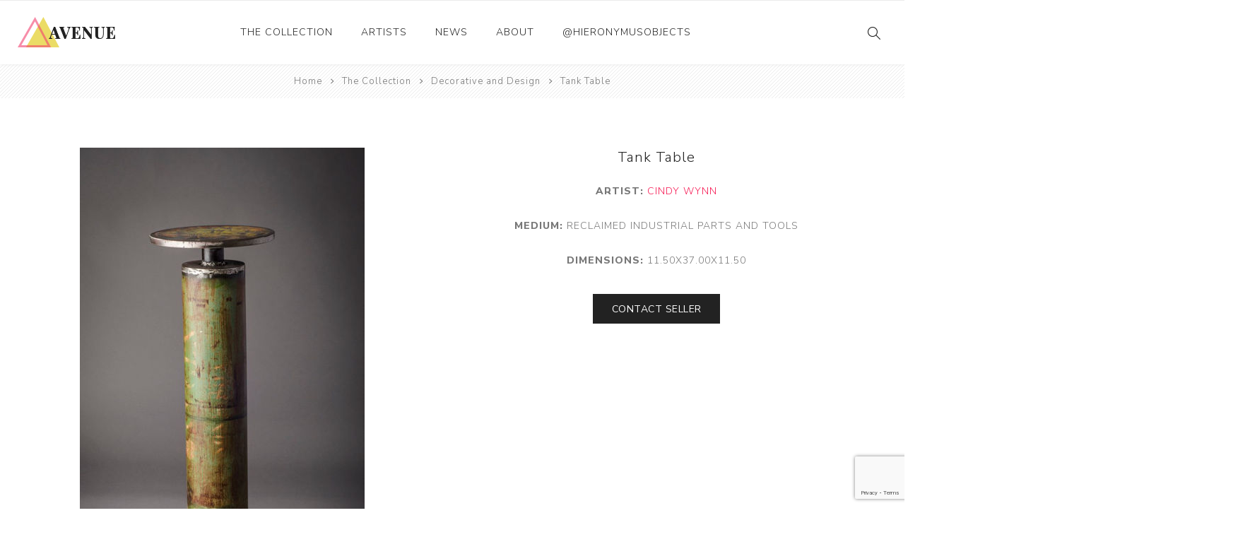

--- FILE ---
content_type: text/html; charset=utf-8
request_url: https://hieronymusobjects.com/tank-table-cindy-wynn-2
body_size: 4365
content:
<!DOCTYPE html><html lang=en class=html-product-details-page><head><title>Tank Table | Hieronymus Objects</title><meta charset=UTF-8><meta name=description content=""><meta name=keywords content=""><meta name=generator content=nopCommerce><meta name=viewport content="width=device-width, initial-scale=1.0, user-scalable=0, minimum-scale=1.0, maximum-scale=1.0"><link rel=preload as=font href=/Themes/Avenue/Content/fonts/artsy/artsy-icons.woff crossorigin><link rel=preload as=font href=/Themes/Avenue/Content/fonts/avenue_font.woff crossorigin><link href="https://fonts.googleapis.com/css?family=Nunito+Sans:300,400,800&amp;subset=latin-ext&amp;display=swap" rel=stylesheet><script>(function(n,t,i,r,u){n[r]=n[r]||[];n[r].push({"gtm.start":(new Date).getTime(),event:"gtm.js"});var e=t.getElementsByTagName(i)[0],f=t.createElement(i),o=r!="dataLayer"?"&l="+r:"";f.async=!0;f.src="https://www.googletagmanager.com/gtm.js?id="+u+o;e.parentNode.insertBefore(f,e)})(window,document,"script","dataLayer","GTM-5NBN24B")</script><link rel=stylesheet href=https://cdnjs.cloudflare.com/ajax/libs/slick-carousel/1.9.0/slick.min.css integrity="sha512-yHknP1/AwR+yx26cB1y0cjvQUMvEa2PFzt1c9LlS4pRQ5NOTZFWbhBig+X9G9eYW/8m0/4OXNx8pxJ6z57x0dw==" crossorigin=anonymous><link href=/bundles/tya3nkdyusgduscvzvrsfpyegboqsl_x3ekfftimxhs.min.css rel=stylesheet><link href=/css/custom.css rel=stylesheet><link rel=canonical href=https://hieronymusobjects.com/tank-table-cindy-wynn-2><body class=product-details-page-body><noscript><iframe src="https://www.googletagmanager.com/ns.html?id=GTM-5NBN24B" height=0 width=0 style=display:none;visibility:hidden></iframe></noscript><div class=ajax-loading-block-window style=display:none></div><div id=dialog-notifications-success title=Notification style=display:none></div><div id=dialog-notifications-error title=Error style=display:none></div><div id=dialog-notifications-warning title=Warning style=display:none></div><div id=bar-notification class=bar-notification-container data-close=Close></div><!--[if lte IE 8]><div style=clear:both;height:59px;text-align:center;position:relative><a href=http://www.microsoft.com/windows/internet-explorer/default.aspx target=_blank> <img src=/Themes/Avenue/Content/img/ie_warning.jpg height=42 width=820 alt="You are using an outdated browser. For a faster, safer browsing experience, upgrade for free today."> </a></div><![endif]--><div class="master-wrapper-page standard-gallery"><div class=overlayOffCanvas></div><div class=header-wrapper><div class=header><div class=header-upper><div class="profile-links responsive-nav-content"><div class=responsive-nav-head><span class=text>Profile</span> <span class="button close-links"></span></div><div class=responsive-nav-body></div></div></div><div class=header-lower><div class=header-lower-inner><div class="header-logo-wrapper table-cell"><div class="nav-button menu-button"><span class=trigger title=Menu></span></div><div class=header-logo><a href="/" class=logo> <img alt="Hieronymus Objects" src=/Themes/Avenue/Content/img/logo.png> </a></div></div><div class="header-menu table-cell responsive-nav-content"><div class=responsive-nav-head><span class=text>Menu</span> <span class="button close-menu"></span></div><input type=hidden value=false id=isRtlEnabled><ul class=top-menu><li class=has-sublist><a class=with-subcategories href=/the-collection>The Collection</a> <button class="trigger plus-button"></button><div class=sublist-wrap><div class="responsive-nav-head back-button"><span class=text><button>Back</button></span></div><ul class=sublist><li><a href=/ceramics>Ceramics <span class=number>(661)</span></a><li><a href=/drawings-and-paintings>Drawings and Paintings <span class=number>(248)</span></a><li><a href=/sculpture>Sculpture <span class=number>(204)</span></a><li><a href=/decorative-and-design>Decorative and Design <span class=number>(723)</span></a><li><a href=/photography-and-prints>Photography and Prints <span class=number>(172)</span></a><li><a href=/other>Other <span class=number>(121)</span></a></ul></div><li><a href=/artist/all>Artists</a><li><a href=/news-2>News</a><li><a href=/about-us>About</a><li><a href=/instagram-posts-hieronymus>@hieronymusobjects</a></ul></div><div class="responsive-nav-wrapper table-cell"><div class="nav-button search-button"><span class=trigger title=Search></span></div><div class="nav-button personal-button"><span class=trigger title=Profile></span></div></div></div></div><div class="search-box store-search-box responsive-nav-content"><div class=responsive-nav-head><span class=text>Search</span> <span class="button close-search"></span></div><div class=responsive-nav-body><form method=get class=search-form id=small-search-box-form action=/search><input type=text class=search-box-text id=small-searchterms autocomplete=off name=q placeholder="Search store" aria-label="Search store"> <button type=submit class="button-1 search-box-button" value=Search>Search</button></form></div></div><div class="flyout-cart responsive-nav-content"><div class=responsive-nav-head><span class=text>Shopping cart</span> <span class="button close-cart"></span></div><div class=responsive-nav-body></div></div></div></div><div class=breadcrumb><ul itemscope itemtype=http://schema.org/BreadcrumbList><li><span> <a href="/"> <span>Home</span> </a> </span> <span class=delimiter>/</span><li itemprop=itemListElement itemscope itemtype=http://schema.org/ListItem><a href=/the-collection itemprop=item> <span itemprop=name>The Collection</span> </a> <span class=delimiter>/</span><meta itemprop=position content=1><li itemprop=itemListElement itemscope itemtype=http://schema.org/ListItem><a href=/decorative-and-design itemprop=item> <span itemprop=name>Decorative and Design</span> </a> <span class=delimiter>/</span><meta itemprop=position content=2><li itemprop=itemListElement itemscope itemtype=http://schema.org/ListItem><strong class=current-item itemprop=name>Tank Table</strong> <span itemprop=item itemscope itemtype=http://schema.org/Thing id=/tank-table-cindy-wynn-2> </span><meta itemprop=position content=3></ul></div><div class=master-wrapper-content><div class=master-column-wrapper><div class=center-1><div class="page product-details-page"><div class=page-body><form method=post id=product-details-form action=/tank-table-cindy-wynn-2><div style=display:none id=product-hidden-schema class=product-hidden-schema><div itemscope itemtype=http://schema.org/Sculpture><span itemprop=name>Tank Table</span> <span itemprop=description></span> <span itemprop=image>https://hieronymusobjects.com/images/thumbs/0023580_tank-table.jpeg</span></div><span id=product-hidden-schema-materials class=product-hidden-schema>Reclaimed Industrial Parts and Tools</span> <span id=product-hidden-schema-google-type class=product-hidden-schema>Sculpture</span> <span id=product-hidden-schema-length class=product-hidden-schema>37.00 inches</span> <span id=product-hidden-schema-width class=product-hidden-schema>11.50 inches</span> <span id=product-hidden-schema-height class=product-hidden-schema>11.50 inches</span></div><div data-productid=2452 itemscope itemtype=http://schema.org/VisualArtwork><div class=product-essential><div class=gallery><div class=picture><a href=https://hieronymusobjects.com/images/thumbs/0023580_tank-table.jpeg title="Picture of Tank Table" id=main-product-img-lightbox-anchor-2452 class=magnific-popup-zoom> <img alt="Picture of Tank Table" src=https://hieronymusobjects.com/images/thumbs/0023580_tank-table_750.jpeg title="Picture of Tank Table" id=main-product-img-2452> </a></div><div class=picture-thumbs><div class=bxslider><div class=thumb-item><img src=https://hieronymusobjects.com/images/thumbs/0023580_tank-table_750.jpeg alt="Picture of Tank Table" title="Picture of Tank Table" data-defaultsize=https://hieronymusobjects.com/images/thumbs/0023580_tank-table_750.jpeg data-fullsize=https://hieronymusobjects.com/images/thumbs/0023580_tank-table.jpeg></div><div class=thumb-item><img src=https://hieronymusobjects.com/images/thumbs/0023581_tank-table_750.jpeg alt="Picture of Tank Table" title="Picture of Tank Table" data-defaultsize=https://hieronymusobjects.com/images/thumbs/0023581_tank-table_750.jpeg data-fullsize=https://hieronymusobjects.com/images/thumbs/0023581_tank-table.jpeg></div><div class=thumb-item><img src=https://hieronymusobjects.com/images/thumbs/0023582_tank-table_750.jpeg alt="Picture of Tank Table" title="Picture of Tank Table" data-defaultsize=https://hieronymusobjects.com/images/thumbs/0023582_tank-table_750.jpeg data-fullsize=https://hieronymusobjects.com/images/thumbs/0023582_tank-table.jpeg></div><div class=thumb-item><img src=https://hieronymusobjects.com/images/thumbs/0023583_tank-table_750.jpeg alt="Picture of Tank Table" title="Picture of Tank Table" data-defaultsize=https://hieronymusobjects.com/images/thumbs/0023583_tank-table_750.jpeg data-fullsize=https://hieronymusobjects.com/images/thumbs/0023583_tank-table.jpeg></div><div class=thumb-item><img src=https://hieronymusobjects.com/images/thumbs/0023584_tank-table_750.jpeg alt="Picture of Tank Table" title="Picture of Tank Table" data-defaultsize=https://hieronymusobjects.com/images/thumbs/0023584_tank-table_750.jpeg data-fullsize=https://hieronymusobjects.com/images/thumbs/0023584_tank-table.jpeg></div><div class=thumb-item><img src=https://hieronymusobjects.com/images/thumbs/0023585_tank-table_750.jpeg alt="Picture of Tank Table" title="Picture of Tank Table" data-defaultsize=https://hieronymusobjects.com/images/thumbs/0023585_tank-table_750.jpeg data-fullsize=https://hieronymusobjects.com/images/thumbs/0023585_tank-table.jpeg></div><div class=thumb-item><img src=https://hieronymusobjects.com/images/thumbs/0023586_tank-table_750.jpeg alt="Picture of Tank Table" title="Picture of Tank Table" data-defaultsize=https://hieronymusobjects.com/images/thumbs/0023586_tank-table_750.jpeg data-fullsize=https://hieronymusobjects.com/images/thumbs/0023586_tank-table.jpeg></div><div class=thumb-item><img src=https://hieronymusobjects.com/images/thumbs/0023587_tank-table_750.jpeg alt="Picture of Tank Table" title="Picture of Tank Table" data-defaultsize=https://hieronymusobjects.com/images/thumbs/0023587_tank-table_750.jpeg data-fullsize=https://hieronymusobjects.com/images/thumbs/0023587_tank-table.jpeg></div><div class=thumb-item><img src=https://hieronymusobjects.com/images/thumbs/0023588_tank-table_750.jpeg alt="Picture of Tank Table" title="Picture of Tank Table" data-defaultsize=https://hieronymusobjects.com/images/thumbs/0023588_tank-table_750.jpeg data-fullsize=https://hieronymusobjects.com/images/thumbs/0023588_tank-table.jpeg></div><div class=thumb-item><img src=https://hieronymusobjects.com/images/thumbs/0023589_tank-table_750.jpeg alt="Picture of Tank Table" title="Picture of Tank Table" data-defaultsize=https://hieronymusobjects.com/images/thumbs/0023589_tank-table_750.jpeg data-fullsize=https://hieronymusobjects.com/images/thumbs/0023589_tank-table.jpeg></div><div class=thumb-item><img src=https://hieronymusobjects.com/images/thumbs/0023590_tank-table_750.jpeg alt="Picture of Tank Table" title="Picture of Tank Table" data-defaultsize=https://hieronymusobjects.com/images/thumbs/0023590_tank-table_750.jpeg data-fullsize=https://hieronymusobjects.com/images/thumbs/0023590_tank-table.jpeg></div><div class=thumb-item><img src=https://hieronymusobjects.com/images/thumbs/0023591_tank-table_750.jpeg alt="Picture of Tank Table" title="Picture of Tank Table" data-defaultsize=https://hieronymusobjects.com/images/thumbs/0023591_tank-table_750.jpeg data-fullsize=https://hieronymusobjects.com/images/thumbs/0023591_tank-table.jpeg></div><div class=thumb-item><img src=https://hieronymusobjects.com/images/thumbs/0023592_tank-table_750.jpeg alt="Picture of Tank Table" title="Picture of Tank Table" data-defaultsize=https://hieronymusobjects.com/images/thumbs/0023592_tank-table_750.jpeg data-fullsize=https://hieronymusobjects.com/images/thumbs/0023592_tank-table.jpeg></div><div class=thumb-item><img src=https://hieronymusobjects.com/images/thumbs/0023593_tank-table_750.jpeg alt="Picture of Tank Table" title="Picture of Tank Table" data-defaultsize=https://hieronymusobjects.com/images/thumbs/0023593_tank-table_750.jpeg data-fullsize=https://hieronymusobjects.com/images/thumbs/0023593_tank-table.jpeg></div><div class=thumb-item><img src=https://hieronymusobjects.com/images/thumbs/0023594_tank-table_750.jpeg alt="Picture of Tank Table" title="Picture of Tank Table" data-defaultsize=https://hieronymusobjects.com/images/thumbs/0023594_tank-table_750.jpeg data-fullsize=https://hieronymusobjects.com/images/thumbs/0023594_tank-table.jpeg></div></div></div></div><div class=overview><div class=product-name><h1 itemprop=name><span>Tank Table</span></h1></div><div class=artist-name><div class=manufacturers><span class=label>Manufacturer:</span> <strong>Artist: </strong> <span class=value itemprop=creator itemscope itemtype=http://schema.org/Person> <a href=/cindy-wynn itemprop=name>Cindy Wynn</a> </span></div></div><div class=material><strong>Medium:</strong> <span>Reclaimed Industrial Parts and Tools</span></div><div class=dimensions><strong>Dimensions:</strong> <span>11.50x37.00x11.50</span></div><button type=button class=custom-button id=contact-seller-button> <span>Contact Seller</span> </button><div class=cart-buttons-wrapper><div class=overview-buttons><div class=email-a-friend><input type=button value="Contact Seller" class="button-2 email-a-friend-button" onclick="setLocation(&#34;/productemailafriend/2452&#34;)"></div></div></div></div></div><div class=product-collateral></div></div><input name=__RequestVerificationToken type=hidden value=CfDJ8FFBQe-TdYpFs2COmMueUw_oar3f5lI8EDgCpXJkngpVOlONTwI7mu_wg5WzgVQ69iXRfy_GxtYHATyY1Z6l1AjdXX-8I84sBstDkuN0qbwmBvHjtSkpxF7pxUBCQyrdHFEyD_4tJVQUhIuvyqS6Vug></form></div></div><div id=overlay-inAbox class=overlay><div class=toolbar><a class=overlay-close href=#><span>x</span> close</a></div><div class=wrapper><h2>Contact Seller - Tank Table</h2><div>Subject</div><div><input name=contact-subject type=text class=subject value="Inquiry - Tank Table"></div><div>My Email</div><div><input type=text class=email name=contact-email></div><div>Message</div><div><textarea name=contact-message>
I'm interested in this piece!

https://hieronymusobjects.com/tank-table-cindy-wynn-2
                </textarea></div><div style=text-align:right><button type=button class=custom-button id=contact-send> <span>Send</span> </button></div><div><input id=g-recaptcha-response_captcha_730731400 name=g-recaptcha-response type=hidden><script>var onloadCallbackcaptcha_730731400=function(){var n=$('input[id="g-recaptcha-response_captcha_730731400"]').closest("form"),t=$(n.find(":submit")[0]),i=!1,r=!1;t.on("click",function(){return r||(r=!0,grecaptcha.execute("6Le4zCMaAAAAALk8o4pJk4vMfvekcyHH0qFmUNdI",{action:"ProductDetails"}).then(function(r){$("#g-recaptcha-response_captcha_730731400",n).val(r);i=!0;t.click()})),i})}</script><script async defer src="https://www.google.com/recaptcha/api.js?onload=onloadCallbackcaptcha_730731400&amp;render=6Le4zCMaAAAAALk8o4pJk4vMfvekcyHH0qFmUNdI&amp;hl=en"></script></div></div></div></div></div></div><div class=footer><div class=footer-upper><div class=newsletter><div class=newsletter-subscribe id=newsletter-subscribe-block><div class=title>Get The Latest News <span class=color>Delivered To You!</span></div><div class=newsletter-email><input id=newsletter-email class=newsletter-subscribe-text placeholder="Enter your email here..." aria-label="Sign up for our newsletter" type=email name=NewsletterEmail> <input type=button value=Subscribe id=newsletter-subscribe-button class="button-1 newsletter-subscribe-button"></div><div class=newsletter-validation><span id=subscribe-loading-progress style=display:none class=please-wait>Wait...</span> <span class=field-validation-valid data-valmsg-for=NewsletterEmail data-valmsg-replace=true></span></div></div><div class=newsletter-result id=newsletter-result-block></div></div></div><div class=footer-middle><div class=footer-text><div class=footer-logo><img src=/Themes/Avenue/Content/img/logo_inverted.png alt=""></div><p class=text>Hieronymus was established as an online gallery in 2014 to showcase the collection of the Richard and Alita Rogers Family Foundation.</p><a class=read-more href=#>Read More</a></div><div class=footer-block-wrapper><div class=topic-block><div class=topic-block-title><h2>Footer-Middle-Content</h2></div><div class=topic-block-body><div style=float:left;width:33%><ul><li style=text-align:left><span style=color:#fff><a href=/ceramics><span style=color:#fff>Ceramics</span></a></span><li style=text-align:left><span style=color:#fff><a href=/drawings-and-paintings><span style=color:#fff>Drawings and Paintings</span></a></span><li style=text-align:left><span style=color:#fff><a href=/sculpture><span style=color:#fff>Sculpture</span></a></span><li style=text-align:left><span style=color:#fff><a href=/decorative-and-design><span style=color:#fff>Decorative and Design</span></a></span><li style=text-align:left><span style=color:#fff><a href=/photography-and-prints><span style=color:#fff>Photography and Prints</span></a></span><li style=text-align:left><span style=color:#fff><a href=/other><span style=color:#fff>Other</span></a></span></ul></div><div style=float:left;width:33%;text-align:left><ul><li style=text-align:left><span style=color:#fff><a href=/artist/all><span style=color:#fff>Artists</span></a></span><li><span style=color:#fff><a href=/about-us><span style=color:#fff>About Us</span></a></span><li><span style=color:#fff><a href=/contactus><span style=color:#fff>Contact Us</span></a></span><li><span style=color:#fff><a href=/news-2><span style=color:#fff>News</span></a></span></ul></div><div style=float:right;width:33%><ul><li style=text-align:left><span style=color:#fff><a href=/sitemap><span style=color:#fff>Sitemap</span></a></span></ul></div></div></div></div></div><div class=footer-lower><div class="footer-lower-block footer-social-buttons"><ul><li><a target=_blank class=facebook href="https://www.facebook.com/hieronymusobjects/" aria-label=Facebook></a><li><a target=_blank class=instagram href="https://www.instagram.com/hieronymusobjects/" aria-label=Instagram></a></ul></div><div class="footer-lower-block footer-site-info"><div class="info footer-disclaimer">Copyright &copy; 2026 Hieronymus Objects. All rights reserved.</div></div><div class="footer-lower-block footer-payment-methods"></div></div></div></div><script src=/bundles/3lwuogr0sbblhyeczl7ovpgkcjo9t32zicjokmgv0fk.min.js></script><script async src=/js/product-page.js></script><script src=https://cdnjs.cloudflare.com/ajax/libs/slick-carousel/1.9.0/slick.min.js integrity="sha512-HGOnQO9+SP1V92SrtZfjqxxtLmVzqZpjFFekvzZVWoiASSQgSr4cw9Kqd2+l8Llp4Gm0G8GIFJ4ddwZilcdb8A==" crossorigin=anonymous></script><script>$(document).ready(function(){$("#main-product-img-lightbox-anchor-2452").magnificPopup({type:"image",removalDelay:300,gallery:{enabled:!0,tPrev:"Previous (Left arrow key)",tNext:"Next (Right arrow key)",tCounter:"%curr% of %total%"},tClose:"Close (Esc)",tLoading:"Loading..."})})</script><script>$(document).ready(function(){$(".thumb-item img").on("click",function(){$("#main-product-img-2452").attr("src",$(this).attr("data-defaultsize"));$("#main-product-img-2452").attr("title",$(this).attr("title"));$("#main-product-img-2452").attr("alt",$(this).attr("alt"));$("#main-product-img-lightbox-anchor-2452").attr("href",$(this).attr("data-fullsize"));$("#main-product-img-lightbox-anchor-2452").attr("title",$(this).attr("title"))})})</script><script>var localized_data={AjaxCartFailure:"Failed to add the product. Please refresh the page and try one more time."};AjaxCart.init(!1,".cart-qty",".wishlist-qty","#flyout-cart",localized_data)</script><script>$("#small-search-box-form").on("submit",function(n){$("#small-searchterms").val()==""&&(alert("Please enter some search keyword"),$("#small-searchterms").focus(),n.preventDefault())})</script><script>function newsletter_subscribe(n){var t=$("#subscribe-loading-progress"),i;t.show();i={subscribe:n,email:$("#newsletter-email").val()};$.ajax({cache:!1,type:"POST",url:"/subscribenewsletter",data:i,success:function(n){$("#newsletter-result-block").html(n.Result);n.Success?($("#newsletter-subscribe-block").hide(),$("#newsletter-result-block").show()):$("#newsletter-result-block").fadeIn("slow").delay(2e3).fadeOut("slow")},error:function(){alert("Failed to subscribe.")},complete:function(){t.hide()}})}$(document).ready(function(){$("#newsletter-subscribe-button").on("click",function(){newsletter_subscribe("true")});$("#newsletter-email").on("keydown",function(n){if(n.keyCode==13)return $("#newsletter-subscribe-button").trigger("click"),!1})})</script><div class=scroll-back-button></div>

--- FILE ---
content_type: text/html; charset=utf-8
request_url: https://www.google.com/recaptcha/api2/anchor?ar=1&k=6Le4zCMaAAAAALk8o4pJk4vMfvekcyHH0qFmUNdI&co=aHR0cHM6Ly9oaWVyb255bXVzb2JqZWN0cy5jb206NDQz&hl=en&v=PoyoqOPhxBO7pBk68S4YbpHZ&size=invisible&anchor-ms=20000&execute-ms=30000&cb=vrn7oj3fhyut
body_size: 48702
content:
<!DOCTYPE HTML><html dir="ltr" lang="en"><head><meta http-equiv="Content-Type" content="text/html; charset=UTF-8">
<meta http-equiv="X-UA-Compatible" content="IE=edge">
<title>reCAPTCHA</title>
<style type="text/css">
/* cyrillic-ext */
@font-face {
  font-family: 'Roboto';
  font-style: normal;
  font-weight: 400;
  font-stretch: 100%;
  src: url(//fonts.gstatic.com/s/roboto/v48/KFO7CnqEu92Fr1ME7kSn66aGLdTylUAMa3GUBHMdazTgWw.woff2) format('woff2');
  unicode-range: U+0460-052F, U+1C80-1C8A, U+20B4, U+2DE0-2DFF, U+A640-A69F, U+FE2E-FE2F;
}
/* cyrillic */
@font-face {
  font-family: 'Roboto';
  font-style: normal;
  font-weight: 400;
  font-stretch: 100%;
  src: url(//fonts.gstatic.com/s/roboto/v48/KFO7CnqEu92Fr1ME7kSn66aGLdTylUAMa3iUBHMdazTgWw.woff2) format('woff2');
  unicode-range: U+0301, U+0400-045F, U+0490-0491, U+04B0-04B1, U+2116;
}
/* greek-ext */
@font-face {
  font-family: 'Roboto';
  font-style: normal;
  font-weight: 400;
  font-stretch: 100%;
  src: url(//fonts.gstatic.com/s/roboto/v48/KFO7CnqEu92Fr1ME7kSn66aGLdTylUAMa3CUBHMdazTgWw.woff2) format('woff2');
  unicode-range: U+1F00-1FFF;
}
/* greek */
@font-face {
  font-family: 'Roboto';
  font-style: normal;
  font-weight: 400;
  font-stretch: 100%;
  src: url(//fonts.gstatic.com/s/roboto/v48/KFO7CnqEu92Fr1ME7kSn66aGLdTylUAMa3-UBHMdazTgWw.woff2) format('woff2');
  unicode-range: U+0370-0377, U+037A-037F, U+0384-038A, U+038C, U+038E-03A1, U+03A3-03FF;
}
/* math */
@font-face {
  font-family: 'Roboto';
  font-style: normal;
  font-weight: 400;
  font-stretch: 100%;
  src: url(//fonts.gstatic.com/s/roboto/v48/KFO7CnqEu92Fr1ME7kSn66aGLdTylUAMawCUBHMdazTgWw.woff2) format('woff2');
  unicode-range: U+0302-0303, U+0305, U+0307-0308, U+0310, U+0312, U+0315, U+031A, U+0326-0327, U+032C, U+032F-0330, U+0332-0333, U+0338, U+033A, U+0346, U+034D, U+0391-03A1, U+03A3-03A9, U+03B1-03C9, U+03D1, U+03D5-03D6, U+03F0-03F1, U+03F4-03F5, U+2016-2017, U+2034-2038, U+203C, U+2040, U+2043, U+2047, U+2050, U+2057, U+205F, U+2070-2071, U+2074-208E, U+2090-209C, U+20D0-20DC, U+20E1, U+20E5-20EF, U+2100-2112, U+2114-2115, U+2117-2121, U+2123-214F, U+2190, U+2192, U+2194-21AE, U+21B0-21E5, U+21F1-21F2, U+21F4-2211, U+2213-2214, U+2216-22FF, U+2308-230B, U+2310, U+2319, U+231C-2321, U+2336-237A, U+237C, U+2395, U+239B-23B7, U+23D0, U+23DC-23E1, U+2474-2475, U+25AF, U+25B3, U+25B7, U+25BD, U+25C1, U+25CA, U+25CC, U+25FB, U+266D-266F, U+27C0-27FF, U+2900-2AFF, U+2B0E-2B11, U+2B30-2B4C, U+2BFE, U+3030, U+FF5B, U+FF5D, U+1D400-1D7FF, U+1EE00-1EEFF;
}
/* symbols */
@font-face {
  font-family: 'Roboto';
  font-style: normal;
  font-weight: 400;
  font-stretch: 100%;
  src: url(//fonts.gstatic.com/s/roboto/v48/KFO7CnqEu92Fr1ME7kSn66aGLdTylUAMaxKUBHMdazTgWw.woff2) format('woff2');
  unicode-range: U+0001-000C, U+000E-001F, U+007F-009F, U+20DD-20E0, U+20E2-20E4, U+2150-218F, U+2190, U+2192, U+2194-2199, U+21AF, U+21E6-21F0, U+21F3, U+2218-2219, U+2299, U+22C4-22C6, U+2300-243F, U+2440-244A, U+2460-24FF, U+25A0-27BF, U+2800-28FF, U+2921-2922, U+2981, U+29BF, U+29EB, U+2B00-2BFF, U+4DC0-4DFF, U+FFF9-FFFB, U+10140-1018E, U+10190-1019C, U+101A0, U+101D0-101FD, U+102E0-102FB, U+10E60-10E7E, U+1D2C0-1D2D3, U+1D2E0-1D37F, U+1F000-1F0FF, U+1F100-1F1AD, U+1F1E6-1F1FF, U+1F30D-1F30F, U+1F315, U+1F31C, U+1F31E, U+1F320-1F32C, U+1F336, U+1F378, U+1F37D, U+1F382, U+1F393-1F39F, U+1F3A7-1F3A8, U+1F3AC-1F3AF, U+1F3C2, U+1F3C4-1F3C6, U+1F3CA-1F3CE, U+1F3D4-1F3E0, U+1F3ED, U+1F3F1-1F3F3, U+1F3F5-1F3F7, U+1F408, U+1F415, U+1F41F, U+1F426, U+1F43F, U+1F441-1F442, U+1F444, U+1F446-1F449, U+1F44C-1F44E, U+1F453, U+1F46A, U+1F47D, U+1F4A3, U+1F4B0, U+1F4B3, U+1F4B9, U+1F4BB, U+1F4BF, U+1F4C8-1F4CB, U+1F4D6, U+1F4DA, U+1F4DF, U+1F4E3-1F4E6, U+1F4EA-1F4ED, U+1F4F7, U+1F4F9-1F4FB, U+1F4FD-1F4FE, U+1F503, U+1F507-1F50B, U+1F50D, U+1F512-1F513, U+1F53E-1F54A, U+1F54F-1F5FA, U+1F610, U+1F650-1F67F, U+1F687, U+1F68D, U+1F691, U+1F694, U+1F698, U+1F6AD, U+1F6B2, U+1F6B9-1F6BA, U+1F6BC, U+1F6C6-1F6CF, U+1F6D3-1F6D7, U+1F6E0-1F6EA, U+1F6F0-1F6F3, U+1F6F7-1F6FC, U+1F700-1F7FF, U+1F800-1F80B, U+1F810-1F847, U+1F850-1F859, U+1F860-1F887, U+1F890-1F8AD, U+1F8B0-1F8BB, U+1F8C0-1F8C1, U+1F900-1F90B, U+1F93B, U+1F946, U+1F984, U+1F996, U+1F9E9, U+1FA00-1FA6F, U+1FA70-1FA7C, U+1FA80-1FA89, U+1FA8F-1FAC6, U+1FACE-1FADC, U+1FADF-1FAE9, U+1FAF0-1FAF8, U+1FB00-1FBFF;
}
/* vietnamese */
@font-face {
  font-family: 'Roboto';
  font-style: normal;
  font-weight: 400;
  font-stretch: 100%;
  src: url(//fonts.gstatic.com/s/roboto/v48/KFO7CnqEu92Fr1ME7kSn66aGLdTylUAMa3OUBHMdazTgWw.woff2) format('woff2');
  unicode-range: U+0102-0103, U+0110-0111, U+0128-0129, U+0168-0169, U+01A0-01A1, U+01AF-01B0, U+0300-0301, U+0303-0304, U+0308-0309, U+0323, U+0329, U+1EA0-1EF9, U+20AB;
}
/* latin-ext */
@font-face {
  font-family: 'Roboto';
  font-style: normal;
  font-weight: 400;
  font-stretch: 100%;
  src: url(//fonts.gstatic.com/s/roboto/v48/KFO7CnqEu92Fr1ME7kSn66aGLdTylUAMa3KUBHMdazTgWw.woff2) format('woff2');
  unicode-range: U+0100-02BA, U+02BD-02C5, U+02C7-02CC, U+02CE-02D7, U+02DD-02FF, U+0304, U+0308, U+0329, U+1D00-1DBF, U+1E00-1E9F, U+1EF2-1EFF, U+2020, U+20A0-20AB, U+20AD-20C0, U+2113, U+2C60-2C7F, U+A720-A7FF;
}
/* latin */
@font-face {
  font-family: 'Roboto';
  font-style: normal;
  font-weight: 400;
  font-stretch: 100%;
  src: url(//fonts.gstatic.com/s/roboto/v48/KFO7CnqEu92Fr1ME7kSn66aGLdTylUAMa3yUBHMdazQ.woff2) format('woff2');
  unicode-range: U+0000-00FF, U+0131, U+0152-0153, U+02BB-02BC, U+02C6, U+02DA, U+02DC, U+0304, U+0308, U+0329, U+2000-206F, U+20AC, U+2122, U+2191, U+2193, U+2212, U+2215, U+FEFF, U+FFFD;
}
/* cyrillic-ext */
@font-face {
  font-family: 'Roboto';
  font-style: normal;
  font-weight: 500;
  font-stretch: 100%;
  src: url(//fonts.gstatic.com/s/roboto/v48/KFO7CnqEu92Fr1ME7kSn66aGLdTylUAMa3GUBHMdazTgWw.woff2) format('woff2');
  unicode-range: U+0460-052F, U+1C80-1C8A, U+20B4, U+2DE0-2DFF, U+A640-A69F, U+FE2E-FE2F;
}
/* cyrillic */
@font-face {
  font-family: 'Roboto';
  font-style: normal;
  font-weight: 500;
  font-stretch: 100%;
  src: url(//fonts.gstatic.com/s/roboto/v48/KFO7CnqEu92Fr1ME7kSn66aGLdTylUAMa3iUBHMdazTgWw.woff2) format('woff2');
  unicode-range: U+0301, U+0400-045F, U+0490-0491, U+04B0-04B1, U+2116;
}
/* greek-ext */
@font-face {
  font-family: 'Roboto';
  font-style: normal;
  font-weight: 500;
  font-stretch: 100%;
  src: url(//fonts.gstatic.com/s/roboto/v48/KFO7CnqEu92Fr1ME7kSn66aGLdTylUAMa3CUBHMdazTgWw.woff2) format('woff2');
  unicode-range: U+1F00-1FFF;
}
/* greek */
@font-face {
  font-family: 'Roboto';
  font-style: normal;
  font-weight: 500;
  font-stretch: 100%;
  src: url(//fonts.gstatic.com/s/roboto/v48/KFO7CnqEu92Fr1ME7kSn66aGLdTylUAMa3-UBHMdazTgWw.woff2) format('woff2');
  unicode-range: U+0370-0377, U+037A-037F, U+0384-038A, U+038C, U+038E-03A1, U+03A3-03FF;
}
/* math */
@font-face {
  font-family: 'Roboto';
  font-style: normal;
  font-weight: 500;
  font-stretch: 100%;
  src: url(//fonts.gstatic.com/s/roboto/v48/KFO7CnqEu92Fr1ME7kSn66aGLdTylUAMawCUBHMdazTgWw.woff2) format('woff2');
  unicode-range: U+0302-0303, U+0305, U+0307-0308, U+0310, U+0312, U+0315, U+031A, U+0326-0327, U+032C, U+032F-0330, U+0332-0333, U+0338, U+033A, U+0346, U+034D, U+0391-03A1, U+03A3-03A9, U+03B1-03C9, U+03D1, U+03D5-03D6, U+03F0-03F1, U+03F4-03F5, U+2016-2017, U+2034-2038, U+203C, U+2040, U+2043, U+2047, U+2050, U+2057, U+205F, U+2070-2071, U+2074-208E, U+2090-209C, U+20D0-20DC, U+20E1, U+20E5-20EF, U+2100-2112, U+2114-2115, U+2117-2121, U+2123-214F, U+2190, U+2192, U+2194-21AE, U+21B0-21E5, U+21F1-21F2, U+21F4-2211, U+2213-2214, U+2216-22FF, U+2308-230B, U+2310, U+2319, U+231C-2321, U+2336-237A, U+237C, U+2395, U+239B-23B7, U+23D0, U+23DC-23E1, U+2474-2475, U+25AF, U+25B3, U+25B7, U+25BD, U+25C1, U+25CA, U+25CC, U+25FB, U+266D-266F, U+27C0-27FF, U+2900-2AFF, U+2B0E-2B11, U+2B30-2B4C, U+2BFE, U+3030, U+FF5B, U+FF5D, U+1D400-1D7FF, U+1EE00-1EEFF;
}
/* symbols */
@font-face {
  font-family: 'Roboto';
  font-style: normal;
  font-weight: 500;
  font-stretch: 100%;
  src: url(//fonts.gstatic.com/s/roboto/v48/KFO7CnqEu92Fr1ME7kSn66aGLdTylUAMaxKUBHMdazTgWw.woff2) format('woff2');
  unicode-range: U+0001-000C, U+000E-001F, U+007F-009F, U+20DD-20E0, U+20E2-20E4, U+2150-218F, U+2190, U+2192, U+2194-2199, U+21AF, U+21E6-21F0, U+21F3, U+2218-2219, U+2299, U+22C4-22C6, U+2300-243F, U+2440-244A, U+2460-24FF, U+25A0-27BF, U+2800-28FF, U+2921-2922, U+2981, U+29BF, U+29EB, U+2B00-2BFF, U+4DC0-4DFF, U+FFF9-FFFB, U+10140-1018E, U+10190-1019C, U+101A0, U+101D0-101FD, U+102E0-102FB, U+10E60-10E7E, U+1D2C0-1D2D3, U+1D2E0-1D37F, U+1F000-1F0FF, U+1F100-1F1AD, U+1F1E6-1F1FF, U+1F30D-1F30F, U+1F315, U+1F31C, U+1F31E, U+1F320-1F32C, U+1F336, U+1F378, U+1F37D, U+1F382, U+1F393-1F39F, U+1F3A7-1F3A8, U+1F3AC-1F3AF, U+1F3C2, U+1F3C4-1F3C6, U+1F3CA-1F3CE, U+1F3D4-1F3E0, U+1F3ED, U+1F3F1-1F3F3, U+1F3F5-1F3F7, U+1F408, U+1F415, U+1F41F, U+1F426, U+1F43F, U+1F441-1F442, U+1F444, U+1F446-1F449, U+1F44C-1F44E, U+1F453, U+1F46A, U+1F47D, U+1F4A3, U+1F4B0, U+1F4B3, U+1F4B9, U+1F4BB, U+1F4BF, U+1F4C8-1F4CB, U+1F4D6, U+1F4DA, U+1F4DF, U+1F4E3-1F4E6, U+1F4EA-1F4ED, U+1F4F7, U+1F4F9-1F4FB, U+1F4FD-1F4FE, U+1F503, U+1F507-1F50B, U+1F50D, U+1F512-1F513, U+1F53E-1F54A, U+1F54F-1F5FA, U+1F610, U+1F650-1F67F, U+1F687, U+1F68D, U+1F691, U+1F694, U+1F698, U+1F6AD, U+1F6B2, U+1F6B9-1F6BA, U+1F6BC, U+1F6C6-1F6CF, U+1F6D3-1F6D7, U+1F6E0-1F6EA, U+1F6F0-1F6F3, U+1F6F7-1F6FC, U+1F700-1F7FF, U+1F800-1F80B, U+1F810-1F847, U+1F850-1F859, U+1F860-1F887, U+1F890-1F8AD, U+1F8B0-1F8BB, U+1F8C0-1F8C1, U+1F900-1F90B, U+1F93B, U+1F946, U+1F984, U+1F996, U+1F9E9, U+1FA00-1FA6F, U+1FA70-1FA7C, U+1FA80-1FA89, U+1FA8F-1FAC6, U+1FACE-1FADC, U+1FADF-1FAE9, U+1FAF0-1FAF8, U+1FB00-1FBFF;
}
/* vietnamese */
@font-face {
  font-family: 'Roboto';
  font-style: normal;
  font-weight: 500;
  font-stretch: 100%;
  src: url(//fonts.gstatic.com/s/roboto/v48/KFO7CnqEu92Fr1ME7kSn66aGLdTylUAMa3OUBHMdazTgWw.woff2) format('woff2');
  unicode-range: U+0102-0103, U+0110-0111, U+0128-0129, U+0168-0169, U+01A0-01A1, U+01AF-01B0, U+0300-0301, U+0303-0304, U+0308-0309, U+0323, U+0329, U+1EA0-1EF9, U+20AB;
}
/* latin-ext */
@font-face {
  font-family: 'Roboto';
  font-style: normal;
  font-weight: 500;
  font-stretch: 100%;
  src: url(//fonts.gstatic.com/s/roboto/v48/KFO7CnqEu92Fr1ME7kSn66aGLdTylUAMa3KUBHMdazTgWw.woff2) format('woff2');
  unicode-range: U+0100-02BA, U+02BD-02C5, U+02C7-02CC, U+02CE-02D7, U+02DD-02FF, U+0304, U+0308, U+0329, U+1D00-1DBF, U+1E00-1E9F, U+1EF2-1EFF, U+2020, U+20A0-20AB, U+20AD-20C0, U+2113, U+2C60-2C7F, U+A720-A7FF;
}
/* latin */
@font-face {
  font-family: 'Roboto';
  font-style: normal;
  font-weight: 500;
  font-stretch: 100%;
  src: url(//fonts.gstatic.com/s/roboto/v48/KFO7CnqEu92Fr1ME7kSn66aGLdTylUAMa3yUBHMdazQ.woff2) format('woff2');
  unicode-range: U+0000-00FF, U+0131, U+0152-0153, U+02BB-02BC, U+02C6, U+02DA, U+02DC, U+0304, U+0308, U+0329, U+2000-206F, U+20AC, U+2122, U+2191, U+2193, U+2212, U+2215, U+FEFF, U+FFFD;
}
/* cyrillic-ext */
@font-face {
  font-family: 'Roboto';
  font-style: normal;
  font-weight: 900;
  font-stretch: 100%;
  src: url(//fonts.gstatic.com/s/roboto/v48/KFO7CnqEu92Fr1ME7kSn66aGLdTylUAMa3GUBHMdazTgWw.woff2) format('woff2');
  unicode-range: U+0460-052F, U+1C80-1C8A, U+20B4, U+2DE0-2DFF, U+A640-A69F, U+FE2E-FE2F;
}
/* cyrillic */
@font-face {
  font-family: 'Roboto';
  font-style: normal;
  font-weight: 900;
  font-stretch: 100%;
  src: url(//fonts.gstatic.com/s/roboto/v48/KFO7CnqEu92Fr1ME7kSn66aGLdTylUAMa3iUBHMdazTgWw.woff2) format('woff2');
  unicode-range: U+0301, U+0400-045F, U+0490-0491, U+04B0-04B1, U+2116;
}
/* greek-ext */
@font-face {
  font-family: 'Roboto';
  font-style: normal;
  font-weight: 900;
  font-stretch: 100%;
  src: url(//fonts.gstatic.com/s/roboto/v48/KFO7CnqEu92Fr1ME7kSn66aGLdTylUAMa3CUBHMdazTgWw.woff2) format('woff2');
  unicode-range: U+1F00-1FFF;
}
/* greek */
@font-face {
  font-family: 'Roboto';
  font-style: normal;
  font-weight: 900;
  font-stretch: 100%;
  src: url(//fonts.gstatic.com/s/roboto/v48/KFO7CnqEu92Fr1ME7kSn66aGLdTylUAMa3-UBHMdazTgWw.woff2) format('woff2');
  unicode-range: U+0370-0377, U+037A-037F, U+0384-038A, U+038C, U+038E-03A1, U+03A3-03FF;
}
/* math */
@font-face {
  font-family: 'Roboto';
  font-style: normal;
  font-weight: 900;
  font-stretch: 100%;
  src: url(//fonts.gstatic.com/s/roboto/v48/KFO7CnqEu92Fr1ME7kSn66aGLdTylUAMawCUBHMdazTgWw.woff2) format('woff2');
  unicode-range: U+0302-0303, U+0305, U+0307-0308, U+0310, U+0312, U+0315, U+031A, U+0326-0327, U+032C, U+032F-0330, U+0332-0333, U+0338, U+033A, U+0346, U+034D, U+0391-03A1, U+03A3-03A9, U+03B1-03C9, U+03D1, U+03D5-03D6, U+03F0-03F1, U+03F4-03F5, U+2016-2017, U+2034-2038, U+203C, U+2040, U+2043, U+2047, U+2050, U+2057, U+205F, U+2070-2071, U+2074-208E, U+2090-209C, U+20D0-20DC, U+20E1, U+20E5-20EF, U+2100-2112, U+2114-2115, U+2117-2121, U+2123-214F, U+2190, U+2192, U+2194-21AE, U+21B0-21E5, U+21F1-21F2, U+21F4-2211, U+2213-2214, U+2216-22FF, U+2308-230B, U+2310, U+2319, U+231C-2321, U+2336-237A, U+237C, U+2395, U+239B-23B7, U+23D0, U+23DC-23E1, U+2474-2475, U+25AF, U+25B3, U+25B7, U+25BD, U+25C1, U+25CA, U+25CC, U+25FB, U+266D-266F, U+27C0-27FF, U+2900-2AFF, U+2B0E-2B11, U+2B30-2B4C, U+2BFE, U+3030, U+FF5B, U+FF5D, U+1D400-1D7FF, U+1EE00-1EEFF;
}
/* symbols */
@font-face {
  font-family: 'Roboto';
  font-style: normal;
  font-weight: 900;
  font-stretch: 100%;
  src: url(//fonts.gstatic.com/s/roboto/v48/KFO7CnqEu92Fr1ME7kSn66aGLdTylUAMaxKUBHMdazTgWw.woff2) format('woff2');
  unicode-range: U+0001-000C, U+000E-001F, U+007F-009F, U+20DD-20E0, U+20E2-20E4, U+2150-218F, U+2190, U+2192, U+2194-2199, U+21AF, U+21E6-21F0, U+21F3, U+2218-2219, U+2299, U+22C4-22C6, U+2300-243F, U+2440-244A, U+2460-24FF, U+25A0-27BF, U+2800-28FF, U+2921-2922, U+2981, U+29BF, U+29EB, U+2B00-2BFF, U+4DC0-4DFF, U+FFF9-FFFB, U+10140-1018E, U+10190-1019C, U+101A0, U+101D0-101FD, U+102E0-102FB, U+10E60-10E7E, U+1D2C0-1D2D3, U+1D2E0-1D37F, U+1F000-1F0FF, U+1F100-1F1AD, U+1F1E6-1F1FF, U+1F30D-1F30F, U+1F315, U+1F31C, U+1F31E, U+1F320-1F32C, U+1F336, U+1F378, U+1F37D, U+1F382, U+1F393-1F39F, U+1F3A7-1F3A8, U+1F3AC-1F3AF, U+1F3C2, U+1F3C4-1F3C6, U+1F3CA-1F3CE, U+1F3D4-1F3E0, U+1F3ED, U+1F3F1-1F3F3, U+1F3F5-1F3F7, U+1F408, U+1F415, U+1F41F, U+1F426, U+1F43F, U+1F441-1F442, U+1F444, U+1F446-1F449, U+1F44C-1F44E, U+1F453, U+1F46A, U+1F47D, U+1F4A3, U+1F4B0, U+1F4B3, U+1F4B9, U+1F4BB, U+1F4BF, U+1F4C8-1F4CB, U+1F4D6, U+1F4DA, U+1F4DF, U+1F4E3-1F4E6, U+1F4EA-1F4ED, U+1F4F7, U+1F4F9-1F4FB, U+1F4FD-1F4FE, U+1F503, U+1F507-1F50B, U+1F50D, U+1F512-1F513, U+1F53E-1F54A, U+1F54F-1F5FA, U+1F610, U+1F650-1F67F, U+1F687, U+1F68D, U+1F691, U+1F694, U+1F698, U+1F6AD, U+1F6B2, U+1F6B9-1F6BA, U+1F6BC, U+1F6C6-1F6CF, U+1F6D3-1F6D7, U+1F6E0-1F6EA, U+1F6F0-1F6F3, U+1F6F7-1F6FC, U+1F700-1F7FF, U+1F800-1F80B, U+1F810-1F847, U+1F850-1F859, U+1F860-1F887, U+1F890-1F8AD, U+1F8B0-1F8BB, U+1F8C0-1F8C1, U+1F900-1F90B, U+1F93B, U+1F946, U+1F984, U+1F996, U+1F9E9, U+1FA00-1FA6F, U+1FA70-1FA7C, U+1FA80-1FA89, U+1FA8F-1FAC6, U+1FACE-1FADC, U+1FADF-1FAE9, U+1FAF0-1FAF8, U+1FB00-1FBFF;
}
/* vietnamese */
@font-face {
  font-family: 'Roboto';
  font-style: normal;
  font-weight: 900;
  font-stretch: 100%;
  src: url(//fonts.gstatic.com/s/roboto/v48/KFO7CnqEu92Fr1ME7kSn66aGLdTylUAMa3OUBHMdazTgWw.woff2) format('woff2');
  unicode-range: U+0102-0103, U+0110-0111, U+0128-0129, U+0168-0169, U+01A0-01A1, U+01AF-01B0, U+0300-0301, U+0303-0304, U+0308-0309, U+0323, U+0329, U+1EA0-1EF9, U+20AB;
}
/* latin-ext */
@font-face {
  font-family: 'Roboto';
  font-style: normal;
  font-weight: 900;
  font-stretch: 100%;
  src: url(//fonts.gstatic.com/s/roboto/v48/KFO7CnqEu92Fr1ME7kSn66aGLdTylUAMa3KUBHMdazTgWw.woff2) format('woff2');
  unicode-range: U+0100-02BA, U+02BD-02C5, U+02C7-02CC, U+02CE-02D7, U+02DD-02FF, U+0304, U+0308, U+0329, U+1D00-1DBF, U+1E00-1E9F, U+1EF2-1EFF, U+2020, U+20A0-20AB, U+20AD-20C0, U+2113, U+2C60-2C7F, U+A720-A7FF;
}
/* latin */
@font-face {
  font-family: 'Roboto';
  font-style: normal;
  font-weight: 900;
  font-stretch: 100%;
  src: url(//fonts.gstatic.com/s/roboto/v48/KFO7CnqEu92Fr1ME7kSn66aGLdTylUAMa3yUBHMdazQ.woff2) format('woff2');
  unicode-range: U+0000-00FF, U+0131, U+0152-0153, U+02BB-02BC, U+02C6, U+02DA, U+02DC, U+0304, U+0308, U+0329, U+2000-206F, U+20AC, U+2122, U+2191, U+2193, U+2212, U+2215, U+FEFF, U+FFFD;
}

</style>
<link rel="stylesheet" type="text/css" href="https://www.gstatic.com/recaptcha/releases/PoyoqOPhxBO7pBk68S4YbpHZ/styles__ltr.css">
<script nonce="vGEiMxi-TLj0_Dex6_S6mA" type="text/javascript">window['__recaptcha_api'] = 'https://www.google.com/recaptcha/api2/';</script>
<script type="text/javascript" src="https://www.gstatic.com/recaptcha/releases/PoyoqOPhxBO7pBk68S4YbpHZ/recaptcha__en.js" nonce="vGEiMxi-TLj0_Dex6_S6mA">
      
    </script></head>
<body><div id="rc-anchor-alert" class="rc-anchor-alert"></div>
<input type="hidden" id="recaptcha-token" value="[base64]">
<script type="text/javascript" nonce="vGEiMxi-TLj0_Dex6_S6mA">
      recaptcha.anchor.Main.init("[\x22ainput\x22,[\x22bgdata\x22,\x22\x22,\[base64]/[base64]/UltIKytdPWE6KGE8MjA0OD9SW0grK109YT4+NnwxOTI6KChhJjY0NTEyKT09NTUyOTYmJnErMTxoLmxlbmd0aCYmKGguY2hhckNvZGVBdChxKzEpJjY0NTEyKT09NTYzMjA/[base64]/MjU1OlI/[base64]/[base64]/[base64]/[base64]/[base64]/[base64]/[base64]/[base64]/[base64]/[base64]\x22,\[base64]\x22,\x22wq8iWcKIP3oJw4nDjE/[base64]/Dvh/DpknCm1QIc8Ouw4MOwqlHwrJcYEfCusOVfGchJMKPTG4PwqATGn/Cn8Kywr8UacOTwpA2wr/[base64]/Dt8OmVG9IS8KHO8KEwo/Dqmdvw6zCkhLDrBzDiMO4wqkyf2fCn8KqYi9JwrQ3wpMgw63ClcKNbhpuwobCoMKsw74hT2LDksO/[base64]/DnMOUFcK7w7LDoBPDgMKASDTDvQR+w4ATWcKswoLDtcOZA8O6wpvCuMK3PXvCnmnCoxPCpHvDowcww5AibcOgSMKpw6A+ccKEwonCucKuw70vEVzDgMOjBkJ+OcOJa8OpVjvCiU/CosOJw74jN17CkChawpYUH8OHaE9RwqvCscODFcK5wqTCmQhJF8KmZU0Fe8KKXCDDjsK+Q2rDmsKrwrtdZsKRw5TDpcO5BlMXbRnDvUk7VsKlcDrCt8O9wqPChsO/[base64]/CmMObw5/DsRJOVMO9wqNNw6NGw4UAwo/Cp00+EhDDuHLDgcO+XcOyw5p+wqDDt8O3wrDCjMKMFWxcfUfDv24Vw4LDjgceC8ODEMKUw63Dt8ORwp7Du8KUwqoxKsOBwpTChcK+ZMKhw5wEfsKWw53CqMOoV8OILx/CvyXDpMOXw5BOVksFeMKTw7rCusOIwoRVw5F/[base64]/Do3fCocK4S8Ksw7nCnMOSw6NaegXCtsKPw5wMw7fDh8OkTMKgUcKKw47DsMOYwotrV8OUb8OGS8KAwqRBw5R8QRtzAATDlMO+I0/CvcOCw5pywrLDocO6Uz/DvVdbw6TCs1sib0gjfcO4YsKbfzAew4XDnicQw6TDmnNoCMKyRTPDosOcw5UOwqddwr87w43Cs8KjwpvDiWXCsmxPw5xYQsOhTULDgMOPGsOENiLDgyw3w7XCvELCicORw7XCiGVtIA7Ch8Ksw4hFYsKpwqJlwr/[base64]/[base64]/DnCPDssOWwqAawq5vamfDpkwFfGTCm8O8R8O8RMOWwrDDqCsneMO1wo0fw6XCv3YBV8OTwosWwqLDtsKXw7NfwqcYHAZMwpQuKFHDrcKLwpBOw6HDhi97wq9CE3h6BWrDvVhrwp/CpsKIZMKVfcK6UQrCvsOnwrPDrcKnw61NwohcNH/CkRLDtjlYwqDDvmMJCWTDil1gWSUbw6DDqMKbw4law7vCjcOvKsOeOcKwPcOXBk1TwozDpjrCh0/DgwfCrVnCgsK+JcOpYX8nJlBPMsKHw55Bw4pHTsKpwrTDvVUjCR41w73CiT0JURnChgYGwofCgkAEI8O8R8Ojwp/ClFxyw5gXw4PCs8OwwqfCkjgVwopOw6xiw4bDtjBSw7I1CSFSwpQ8FcOvw4TDlUA7w4kXCsO+wrfCpsODwozCk2ZRUyc3SxzCgcKfID/Dji85dMO8AMKZwoMuw5nDvMOPKH1nb8KedcOsb8OPwpJLw63DvsOhY8KsJ8O1woowWhd7w4AbwpVtXRs7BxXCisKAbB/[base64]/DtcOwwrNmUMOMGAbCk1/DgAp5woFJXsOPUShOw4Anwp/[base64]/ES8EwrwOwq9fRDzDijPDpcKMw6Egw5LCm2g5wq8CwpxYfF/Cp8KBw5oswoAKw452w5BOwpZGwoQAKC9gwpnCuyHDqMKbwrDDjGIMP8KQw7jDq8KqEVQ2NRDChcKAQgvDmsOzKMOewqDCpVtSC8KkwrQJA8O5w71hbsOQVMKXVjB7w7TDtsKlwrPDj1Vywq9fwofDjjDDkMKTTWNDw7dyw5hOHRHDu8O6dFPCqD4GwoNEw68YT8O/cS4dwpfCpMKzMsKFw65Cw404chAfWhbDrkR6IsOAOBDCh8O/P8KVeXFID8OoV8KZw7fCnRbDiMK3wrcqw44aD09ew7PCggEZbcObwrsUwpzCr8K9VGkHw6jDqnZJw6rDoD5WLnPDs1/Dn8OpVml5w4bDnsO2w58Gwq/DnWDCq3fCn1zCo0whE1XCucKuw6oIMsKtOFlew40Fw5kIworDjBcUJMOLw7jDuMKTwqPCu8KzZ8KwaMO0DcOKMsKoPsK3w77Dm8OVd8OFRGFJw4jCs8OkKcOwX8OnY2LDpU7Cu8K7wpLCkMOhZQ5tw4fCrcO6wp1XwojCj8OGwq7DmcK6FG7DkQ/CgFvDpRjCi8KcNkjDsFsGGsO0wpQUFcOtXMOnwpEyw6zDkVHDuhY3w7bCp8O/w4gTUMKtKTIRJcOOAX3CvjzDm8OfaSVddcKlSB8iwqlRJk3Dt1JUEjTCo8KIwoYGRW/Cr2rDmm7DoDdkw69zw4PDssK6wqvCjMK0w4XDh0HCrMKgI2rDusKtM8KJw5QVDcKJNcO0w7E8wrE+FQbDojLDpmk9VcKTDEvChjLDgyoPZT4twr4bw5EXwrgVw5PCv07DjsKuw4w1UMK1B1PCjgspwqHDs8ObUEBjbMO/AsOdQmvCqsKmFip3w4g6PcKEUsKrOkxYNsOpw5LDi1h0w6ogwqTCkSbCiRTCjScHZHDCrsOxwr7CqMKwTG7CtsOMZ1YZHHolw7vCrcKOT8KpcRzCrMOzPS9MWnQXw49KQsKgwrbDgsKBwq9RAsOlHE8HwrLCmgFZasKZwofCrHIsYx5jw7/DhsOxJMOBw7LCvE5ZLcKaYnzDlknDvmIpw6gMO8KqWsKyw4XCryTDnHEqFcOpwoJMQsOSw6TDssK9wrBHFD4Lw4rDs8KVRTRYFR3CixpcZcOadsOfP3tlwrnDmFjDvsO7L8OFf8KRA8O7csKrOMOvwr53wpJEIR/Dhl82NyPDqhbDv181w5ZtLXFyBgsEJFTClcKpRMKMN8KHw7rCoifCjwvCr8Omw5jDuihCw4nCgMOmw5NRD8KoU8OMwp/ClRnCqCnDuj8XZ8KuMGjDpg1UQ8Kzw6oEw69+acKcTBkSw7DCkxdFbwQdw7fDrsK7ADfDmMKOwoHCiMOgwolZLWBPwqrCmMKHw5laAcKNw53DqsKUDMKqw7PCpcOkwqLCsk4SCcK8wpZvw45eI8KjwrbCmMKRNy/CmcOJcBrCgMKqIQnCi8Khwo7Cs3fDu0fCtcOKwo1Mw77CncOtL33DuhzCilfDoMOZwqLDqxfDgHEmw5YhLsOcacOjw7rDmTfDpVrDjT/DiQ1fKUErwpE7woPChSsbbMONdsO9w6VDezUmwpcLTyXCmSPCosKKw4HClMK+woIywqNMw6lQdsO/wognw7DDscKBwoE0w7TCtcK8dcO6f8K8NsOELHMLwooAw6VVFsOzwqF9cCvDnsKfFcKweyDCrsK/w47DgDnDq8KVw7MdwokZwrkow5jDoCweOsKDcV0hCMK2w7MpFDYuw4DCjRnCkmYSw57Dq1nDllXCtlRAw7s7wrvCoVZVM0DDpmzCnMKHw65Pw753O8KQw5HCnV/Co8OOwqd3w5DDl8ODw4DCpTvDrMKNw5oCD8OANS3CscOrw4plSkVQw4BBb8OQwp3CgFLDjMOSwpnCsgjCvMOgLlDCskzCujTDqAxoGMONOsKHYMKVDMOHw5hqbsOsT1JQwoNcJ8Kgw7/DixAJFG9jV2Q9w5PDm8K0w7IvK8KzMAo3eBxlXsKoI0hUCTFZOwlQwoopZsO2w7I1wrzCu8OIwoJNZDkUZsKNw4dbwpXDtMOzY8OzTcOgw5nCicKTOU1cwpfCosK/GMKabMKiwrDCmcObw4JsSXMmVcOSWAleF1gxw4vCnMKqMmlpVFlzD8O+wrBGw6I/w6sewoh8w6XCt3hpDcOxw6BeXMKgwrPCmy4tw4LClG3Cn8KGMnfCqcOpSC0/[base64]/DrsO3w71Kwq0VK0V7CSnDu8KPfUjDnsO9wqPCpnjDsDjDu8KfK8KuwpJ9w7DDtCttey5Vw5fDqVPCm8Kzw7HDkzcHw6xFwqIZcMOKw5XDl8KYU8OgwqAlw44hw5hQexQnMjPDiw7DvkbDtsOwHcKvBDEzw7FoBsO+cRNdw6/[base64]/[base64]/Djw/DngjCssK2wo8ZLMONwobCnhvCnsOJazDDvl04bwlQF8KaQsKEdgLDlBJew4siChfDq8KtwovCisOjIAlew5fDqRFfTizDuMKDwr7CtsKaw4/Dh8KPw5rDlMOZwpxoQUTCm8K5FXMFMcOCw51dw6jDmcOzwqHDo1TDpcO/wqvCrcK8w44wYMKMdEHDjcOzJcKnS8OAwqjCoQ9uwoxYwrMKUcKQUhbCksK3w6LCliDDrsOPwo/Dg8OrbTV2w4XCnsKGw6vDm317wrtVKMKkwr0lDMOOw5V5w6dbcUZ2RQLDuDBRRVpsw6k9wpTCp8KwwpjDkAROwpRUwrETOUklwozDicOEYsOfQMOsKcKvdF0uwotlw4jDqGXDiWPCmXI4D8K1wotbL8O7wo5awqHDmU/DiG8hwrPDnsK8w7rCksOPS8OtwrzDkMKYwrppPMKvahspw4XCvcOGwqHCvUMKAhwyEsKuLD3CpsKleQzDlsKfw4TDusKHw6bCo8OtR8Osw7DDg8OlcsKtaMKAwpY9KVnCvENEasKgw4PDlsKbccO/[base64]/DjgFLcDYDAXTDogdWF8O8f1zDlsOQw410TCsowpErwroIIkjCqsK7cCRNU0E3wpHCkcOQTi7DqFvDmmNeYMOSUMK/wrcWwqLCssOxw7LCtcO6w7U+OcKOwpcXacKaw7PCiR/[base64]/[base64]/DjcKeEhsRL1XDusKcw7obc8OqUMK6w5B0YsK+w6dxw4XCo8O5wo7CnMOBwofChiDDlHjCoQPDscKnbsOMMsOvVMO0w4fDu8O/[base64]/LQfDgMO1w6HCiMOzwqPCg8OYbsO3NHvDiMKTJ8KRwqUUZi/DvMOAwpR9eMKWwqHDtSQLAMOOcMKnw7vCjsKIFAbCqcKnQcK8w4nDplfCmB3DjcKNFQAbwrXDlcOnZz4Ow6RrwrcXHsOvwoRzGMKowrXDljPCni49EMKFw6bCtRBJw77Cky5lw4N4w7Ezw7QDN13DjAPChEfDnsOsWMO3FcOhwp/[base64]/CpcKnIcK1wpZYw6DCs8O/DV8lWcKGQcOAwqfCtHrCiMK2w6zCmsOfH8OCwo7DvMKGCQ/CgcKbBcORwqMEBx8tB8OTw7RSIcO1w53CpTHClMKLGwfCiXnDmsKhUsK0w6TDucOxw7g4w6Y4w7EEw7ABw5/Dq1pIw63DqsO3ckNzwpk1wp9Ew505w4EpC8Klwp7CkSBePsKhPsOKwp/[base64]/CsQ5+O8OpAcO/E2UlABDDmgIKw6Eew7HDkgwow5IBw7N6WRXDlsK1wq3DocOidcO7KcKNeHDDlHDCpRDCkMKAKnvCm8KuHy0PwqbCs2zCtcKSwp3Dg2/CgwInwrBwFMOeVnsUwqgOMwPCrMK8w4VJw7IsVAXCqgRqwrB3wpDDtjLCo8Kww4hVcD3DqjjCocKpHcKYw6Vww5E5P8OKw7fDgA3DljLDh8KLb8O+VCnDk0J2fcOaYgpDw7XDr8OnCxfDq8OOwoBzYAbCtsKow5jDqcKnw59CBgvCok3CtcO2YSNuSMO/EcKgwpfDtMK6RggQwr0UwpHCo8KJUcOpV8Knwql9dBnDiTsefsOEw4l0w6zDscOsVMK7wqbDsX8bX3/DscK6w7vCsw7DgMO/YcOkJsOYQWrDkcOhwpvDisOFwp3DqcKHAwzDtjpQwr8zLsKVYsOiDivCvTJiVQMOwpTCtRQDETxMf8KIJcKJwqMfwrZyZsKwGB3DlUnDssKXEkXDlAM6AcKVwp7DsH7Do8KswrlrRkTDlcOkwpTDqGZsw5bDq1nDgsOIw5jCr3fDln/CgcOZwopMXMOEPMKGwr15W0/DglIwZcKvwpEhwo/ClGPCjn/[base64]/[base64]/w73Ds8OqbDbDocKWa8K9w7XCjz5sUsO8w5jCl8O4w7nCoGDDlMObFhcNfcOgOMO5ch5AI8O7NF/[base64]/DoyDDosKZwoXCm1nDmMKVw6XDksOXwrBjw4YpIMOdWjHCn8K3wrXCo0fCgsOsw4vDsnocE8OHw5DDrA/Cj1DCscKtSWfDlhzCtsOxfGvChnYbc8K9woDDoiQwQg3CgsKsw5QnVnNtwpnCiDzCl28sUFtYwpLCokM+HWhTb1fCn3QEw6rDmn7Cpy7DtcKCwo7Do18cwqwTZ8Kuw53CoMK+woXDiRguw79FwonDocKlH2A2wpXDsMO3w5/[base64]/R3J+InI9wozDkwwePcK7U1LDl8OqbHrDrQfCucOAw7snw7nDocODwoECd8OAw4UYwp7CnUrCosOCw447fsOGJzLDl8OWDi1mwrtXaU3Di8Kzw5zDi8OJwrYuX8KKGQEAw4kOwpRqw7TDqkADKsOyw7jDocO6w6rCucOJwpLCugURw7/ChsOTw7MjVsKxwqBXw6rDgVjCscKHworCjFk/w6JCwrvCpR3CtcKiw7pSe8O4wp7DhcOibl3DlDRpwo/Cl0p1TsOZwrQ4REzDi8KbQzrCtcOkZsKqFMOML8KGKXLCqcOmwoPCkcOqw4PCqzZIw6Fnw4sTwq4USMOwwoAqIW/DlMOaYEDCtx0mezs9TBHDs8K4w4bDvMOYwpDCr1jDsRRnexPDnWdpPcKzw4LDtMOtwqvDt8OULcOxWQ7DscK3w4hDw65sDsK7esOlVMK5wptIAitSdMKoY8OCwpPCiWVkLlnDksOjAEFmeMKuccKHASlRJMKmwoBSw7VmF1HCr3s/w6nDoBIJVAhrw5HDh8K7wpECKGrDhMO9w7QmCzMKw4cyw5QsPcKZSHHDg8OLwqDDiFobCsKRwo8uwoRAX8KrD8KBwq0iND0CJsKjw4PClAjCo1EJwoFcwo3CvcKUw709dm/CuUNKw6A8w6/[base64]/[base64]/Dn2wrNzHDjcOtw6jChcKZY19Uw7LDl8Oewr1Lw7Qbw7J5OxzDgFHDgsK0wrvClcK7wrJzwqzChUrCpBdNw4bCmcKJCVphw5o7w6LCuEgwW8OCe8OcUcKVbsOtwoLDl2PDpcOLw5HDrxEwHMK5A8KgATDDjRt+OMONbMK/w6bDlSUaBTTDjcK5w7TDgcK+wqZNPizDoVbCilceYk5pw58LK8OZw6rCq8KZwrTCncOTw6vCp8K4MMKLw6MXLcO/PRYYURrCisOjw6EPwpkuwpQpWMOOwoLCiw9EwoIJZWpkwrlEwr1oLsKWdsOKw73CqsOrw4t/w6LDkcOawpjDuMO3TBfDjF7Dvj4HLQZ8IRrCi8OpI8ODZ8KiUcK/N8OBUcKvCcOrw5HCgRojV8OCdE0nw5DCoTXCtMKnwr/CkDfDhj8Hw4IvworCpUQKwoXCl8K6wrTDnVjDnmjDlyPCsktew5vChkg3G8OwWWPDtMOgWMKfw4zCqzAKccKyImbCh2vCvVUWw7lpw4rCgw7DtGnDu3/[base64]/[base64]/DncOsAsKWwqwqGMOnw4h5TyDCsgLDh8O5N8Osa8ORwrfDnycGQ8KvZ8OywqNTw6hUw6V8w5NJBsO8UVrCt2R4w6g6HlZyFWXCkcKcwoMjUsOAw7jCu8Ovw4lbejxbMMK9w4lIw4VAJgQDSn3CmMKdRk3DqcOmwoQoCC3DvcKIwqzCp0/[base64]/CoQ3Dgjwyw7nDg8K3wqpaY8KWNUjCqcOhZ1/Dv29hw7dUwro2LCXCgF1fw4zCscKywpAVw74VwonCrllBasKIwoN9woUDwogyU3HCkWzDmDlZw7bCh8Kuw6/Ckn8Wwro2Hy3DsD/DqMKhfcO0wp/DvDLCmMOVwpQLwp4qwpErJV7CpxEDIMOSw4sgdxLDi8Kowowhw6hmGsOwf8KnBVRqw6xewrpUw6AwwohXw60sw7fDqcOXCcOAZsO0wrRgbMKDUcKawrRfwq/[base64]/[base64]/DicO1w6jDhnlJXR/[base64]/TnMqwobCjcOQTMK/BcOvwoXDsTLCkyzCiVtew79fwrbDpG8LDhBhScOfVBg/[base64]/w4PCrMO3wo/DscK6wqXDt8KXSnPCmENFwpVOw5rCiMK8a0bCgwkIw7d1w4DDqcKbwojCh3BkwoHCpQ1+woV4EgfDq8Oyw5nDksOSEiRhbUZ1wqzCusOWMHPDrTlswrXCvG4Gw7LCqsOZOBXCpSfDsiDDnDzCrcO3WsKkwqldDcKPZcKow70oAMKKwohIJcKjw4R/SCLDgcKWWcKiw5ZWwqpQCcKpwoXDuMKhwqHDncOSYjdLf3RjwqQ5V3fChz5Pw5bDmTwyek7CmMK/[base64]/Dk8Opwpl5wq/Dk8K3G2bDqhYxdHnCs8O8wqfDisO8wqZ3VMOOZMKVwo9GAWgzf8Opwo8iw4FiAGk5NzMUfsOhw5wZZQQ6cWvCgMOMeMO6wq3DumXDucO7ZGbCsUHCgkRKdsOHw4olw4/Ci8Kdwqp2w6ZMw4owCmckNEQALV/Cv8K4asKKbiY5S8OUwowkTcOVwr1jT8KsLyYMwqlkFsKXw5bCpMKscgF7w4k5w4/CmEjCr8K2w409NxTCksOgw6TCqz43PMKtwrHDuHXDp8K4w48Mw65bG2zChsKww4PDjUfCusKEEcO5IQl5wobCkidYTD4Cw4lwwojCi8KQwqnDn8OiwpXDjEbCnMK2w7A7wp4Gw6dVNMKSw4PCm1rCtS/[base64]/CrxzCgcK1woRaw543woXDiAzDoR0iAWYkJMOZw7/Cs8OqwqthQGUMwogDAAzCmmwXVCIAw69+w5d/[base64]/Q8KwYW05w67CrnMQJQgqwqnCmRzDhsKtw4DDgnjCq8ONJCHClsKjC8KmwpbCtVhrXsKiK8OsKcKDScO9w7zCmQzCiMKGJiYWw6VSWMO9UXRAJsK/c8OTw5LDi8KAw5HCtsOSAcKyXTJnwr3ChMKow7d4w4bDsmLClsO9wpjCqVbCshvDq1F3w5LClUtqw7XChD7Dv0hPwofDtHPDgsO8WXHCkMOlwqVRTsKqHEovHcK2w4JIw7/[base64]/DpR/CnMOSFUTCshM+wrbClT0MOlvCqjwtbMKUXlnCkCIgw5XDsMKxwqEcakHCknEJIcKKE8OowqzDtifCpELDs8ODWsK6w6LCsMOJw59PPS/DtsKMRMKew7Z5CMOYwpESwrrChMOEHMK+w4MFw5s+fsOZSWzCtsK0wqFlw4jCgsKawqjDmMOpNS3DhcONFU7CohTCi03CjcKLw5kHSMOLXERvJQ9mE2s7w53Dojc4w6bCqUHDj8Kmwqkkw7jCjWA5IQ/DiUEbKxTDnwM2w5EJPj3CosOYw6vCtjdzw5dkw7vChcKDwoPCrSPCmsOGwr1fwqbCjsOLXcKyCjsPw4YWO8KzZMKVQX5TcMKgwrTCkhfDnwtXw7dNM8Kpw4bDrcO4w6RtaMOsw43Cg2LCnFBOXC43w49gAEnCqsK/[base64]/CgnhZwqzDhwoxAsK9NMOZwrnDjUMKw4PClFjDgXXDv3rCrVfCvWrDjsKQwpNWSsKUYErDmzjCpMK/YsOTUHTDokXCo3DDvgrCg8OHASxywpB9w4LDusOjw4TDsX/Do8OZwrrCjsOiXxXCoArDg8OBOsKmV8O2VsOsXMKUw6zDkcO1woJHLFvCqXjCg8ObQ8ORwoTCosOYRlIBbsK/[base64]/DvsOXwrHCicOlFiUZEcOSw7oqw5zCuHtaIcKFwrTCs8OVJx1iT8O8w4FQwqPCqsKzIBrClmPCgcKlwrNNw4LDgcODfMOKPx3DksOqFmvCucORwqjDv8Kvw69Dw73CvsKGUMOpbMK9dz7DqcORc8KVwr5GYipsw5XDssO/GkUVHsOzw6A/wobCg8KCMcOyw4UVw5pRQEMWw6kIw7E/dAxNw7oUwrzCp8OewozCq8OrKXzDhFrCvMOEwogKw4wIwpxJwp0Aw6giw6jDg8OTZsORXsOyXT17wq7Dr8OAw7DCuMKhw6Nkw6HChsKkET8QacKDI8O4DWo1wozDgMO/[base64]/DmRrCjMOBfR7CqmfCtsOIC8KHw5oTwqvDtcOawr8jw77Dt1EewpPDuCHDtzjDtcOLwplYaSTCqMOEw4TCgQzCssKcCsOdwo8vLMOcO1nCv8KPwqHDl0HDmXdvwqJvNXsCNUd4wocywrHCn1sONcK/w5xXW8Kcw43Dk8O9wpvDvR5Gwp8rw68sw65hSCTDtQA8BsOxwrjDqAzDoxtPEmfCrcO4RMOYw63Cnn3DtVMVw6clwpDCjHPDmA3Ck8OEMsOuwo8tDG/[base64]/DkMOoLcO8IhYsw6UFwrPCk8OFEMObwqXCh8KMw4/CpxcFacKYw45BZyxJwrDCkSrDuznCp8KAVkPCmB3CncK5VQ97VyUseMKrw615woVaAzDDt3FJw6nChCpowozCnjLDiMOvSB9dwq5MaTIWw75oTMKlb8Kdw4lEJ8OmPCbCn35XOB/DhMOGLcKMUUgzUwTCocOZZBvCq17ChybDrUgSw6LDgMOOe8O3w7LDssOsw6fCgXwGw4LCuwbDrS7CnS1uw5l6wqzDocOdw67DtsOEecKFw6XDsMOnw6zDm3slNTnCrsOcUcODwoMhSnh2w6BFBkrDocO1w5vDmcOPL0HCnz/DuW3CmMOowoIVTy7Dr8Ouw7New7/[base64]/w4hpw5DCk8KeO8K0EUEewonCuBhcU2RqWyEkw61BbMOPw6/DlyrDmVLDpncmKsKYE8KOw7rDssK0WRfDqsKad1PDuMO8AMOiDyYzGcOQwqvDosKuwpnCs0bDv8OxOcKOw6LDlsKVTMKHB8KCwrZSNUNJw4/ChnHCqsOZZW7Dr1bCk0IJw57DjBEVJsKhwrDCqzrDvgB1w6kpwoHCsRrCt0HDg3zDlsKwF8KuwpNDVsKjMXDDh8KBw6DDnHdVHsOgwrXCuEHCmEpTMcKWbWjDoMKEfBjCjw/DhsKmTsOSwqp5BjjCtj/DuytEw5DDlGbDl8Olwp8FECh5fQNEIxsDKMOBw4sMV1PDpMKSw73DicOUw73DtmHDlMKAw7TDnMKEw7ANPGjDuXVaw4TDkMONFsOfw4bDtnrCqE0Vwpktw4duccONwozCh8OyYTB1YB7CmSxewpXDnMK/w55cSnvDhGwGw5I3Z8ODwobCvE1Aw7xWdcOowokJwrQNSnp2wokdNCU9UG/CksK0woMVworCsQdiPMO+OsK4wqVJXRjDnAVfwqcREMK0wpV9JxzDuMOHwpx9b0okw6jChVopVCApwpQ5S8KFcMKILHNaQ8K/[base64]/CiMObwpdqw60Yw4ktwqHCsWJOehVrOG51AMOUCcOOd8KNwqXCtcOUWsOQw6Yfwq49w5drBgHCu09CTSDDkzDCt8KDwqXDhV1SAcOiw6/[base64]/DrxbChw3DlhTCpcOlwrTCnMOnNisZb8OUw6HDr8Otw5nCk8OaMybCvlvDgMOZVMKow7Nfw6LCsMOvwoF2w65+ZREFw6rCjsO+L8OOwodkwozDiGPDjRjDpcOVw7PDqMO2Q8KwwoQ3wqjCkcO2wqt+wr/Du3XDhwbDtDEOwpTCijfDrjxUC8KdG8OfwoMOwozDqcKzRcKCMwJqfMK8wrzCqMK/w5zDt8K5w7bCtcOpHcKgbzvCqGzCl8Opwr7Cl8Ogw4nCrMKrV8OiwpIPdTozCXPDgMOBG8O2wrBaw5wMw4TDjMKww6RJwpfDn8KkC8O3w5pjw4IxN8OVTFrCh23Cn3NnwrTCvcO9PAjCiU09IGnDi8K6ScKIw4taw5HCucKuPgF4GMOtBGZ9TsK6dX/[base64]/DtcKiJsK/[base64]/CiU/DsDfCthrCn8Ksw6PCm3QtaMOLwrXDjBZGwoTDhgfCugLDtsK4bMKgb2vDk8OGw4/DtHrDrRl2w4NUwrbDscKQVsKARsOyfsOAwrcDw7Jlwp8cw7Yww4LDik7DrMKgwqbDisK/w4LCm8Oew7dMOAnCvn19w5IFN8OUwpg+U8O2SGELwr9OwqopwrzCnF/CnxDDqmjCp2Akc11RccKkIBjCp8O4w7lPIsObX8OKwoHCqTnCncOEScKsw5sLwqlhBgUZwpJDw7Q1YsOSZMOpC0xPwo/CocONwrDCnMKUCcO6w7fCjcOveMKZX0vDujHCoQ7CjVTCrcO7wqLDsMKIw7nCuSkdDjIFI8OhwqjCr1Z2wot1ODnCpTrCpMOkw7LCiUHDjHjCqsOVwqPDvsKhwozDriVgDMOtVMKmAy3DpwTDvj7DscOHRxHDrQFTwqRyw5/Co8K6O1xYw6AQwrTChWzDonLDvxzDhMOrRSbCg2gxJmMaw6x4w77Dk8OzWDZ9w4Y0S2AkQnlAGybCu8Kpw6zDrHrDiRZvMyJvwpPDgVPDqSrDk8KxJFnDksKrPivCoMK/azUJHiUpKXdmZGnDvjRyw69AwqgpH8OhXMKZwoHDkxcIEcOQWDTCi8O7w5DCgcKqwqTCgsKrw63DqV3Du8KrMMK1wpBmw73CmUXDslfDhmogw5oWScKkAinCnsKrw6kWRsKfFh/CpxM+wqTDmMOEUsOywopiAsK5w6Z/U8KdwrMCF8OaJcO7XXtlw5fDo3jCsMORIMK2woXCpMORwq5Qw6nCrELCkMOow47CuFjDhcKpwqk3w7fDhghqw5t9AHzDrsKWwrvDvTIRecOifcKqKUZDLUfDk8K1w5TCh8O2wpxxwozCn8O+Tj8qwoTCnX7CpsKAwrw1McK+wqLDmMK+AR/DgsKVUm/CoT84wqbDvysyw4JPwqQ/w5Ejw7rDksOKGMKow6ZSaBYFX8O+w7FxwoEKJiRDGRfDh1LCszJCw4LDnDdELXt7w7Ryw4/Ct8OKdsKIw5/CkcOtGMK/GcOEwpFGw5LCoUh8wq5Vwq0tPsKRw5bDmsOLWl3Dp8OgwqdEeMObw6nCk8K5K8OtwrMhRTjDkWEEw4/[base64]/DpsOZwr7Do2DCicKtwqB5w6DDusOMScKsw6grw43Dr8KUQcK7UcKSw4XCtQTClcOLfcKxwoxTw68seMOhw7U4wpA1w4vDjhbCrUTDiSRxTMKtbsKnL8KYw5QvXUwmdsOrWAjCnX1FW8Knw6ZFEhlqwrnDrknCqMKeBcKtw5rCt1fDo8KTw7XDi15Sw4HCpk/Ct8Oyw6BDEcOODsOTwrPCkTl1UsOYw6w6D8KHw4x1wpxEBW5swqzCosKvwqw7fcOyw5bCsyIXHcKywrUvL8OvwqxVHsOkwq/[base64]/Du8OeMEEpwqLCkE7DtD9iw4oCw7lswpvCuTcVw64Bw71Nw5vCjMKow4FGUSYoJ1UCAX/[base64]/DhAtmw4HDrV3DhT7Do8O8w60jKylZw6t/GcOwY8ODw4/Ck0DCmzXCrCjDisOMwobCgsOJZMONVsOTw54ww44AKU4UVcKfLcKEwrc9Tw1pPFF8RsKJaypJbRfChMOQwocqw40hKQvCv8KYdsKAV8O7w5rDqMOMGQBAwrfDqA1bw45YN8KNQcKmworCqGTCusK2d8KlwopLTgTDmMO7w6Znw6orw67CmsKJYMK2dTNsZ8Khw4/CkMO7wrA6XsOXw6fDkcKDWl8DScKbw75fwpgddMKhw7ZSw5USccOhw4clwqtLF8OjwoMvw4LDrgDCrl7CtcK1w7UxwoLDvR7DiWwhR8KUw5tOwo/Ds8Ksw7bDkjnDlcKAw6FgZxjCnMODw4rCnlLDkMOawpDDiwLClsKoesO+cX82F33DrBLCssOKMcKMZ8K7JBVDdwpaw5gmw5/Co8KkMcOJPcK/w7pdYCIxwqlYLnvDqiZfLnjCmDjChsKJwqHDscOnw7FKMQzDscKFw6vDsG9Ywo8AIMK4w6bDvkjCgABeGcORwqU4Bmx3JcOcAsOGBh7DnlDCjDYdworCp0d/[base64]/DkA/DjsK3w6nDun5pbMKuS8OEchV3asOmwrtjwptIEHPDh8KdFQZXAsKAwpLCpwhZw5NjM38dFxPCkETCj8O4wpXDucO1QwLDkMKBwpHDocKaYnR3L0XCq8ONdFrCrwMawrdEw6pEFm7DocOLw7NUBU9RGcK7w7wDD8O0w6pyMyxZMyjDh3suXsONwo1OwpTCvV/CgcOCwpNFTMKifDxqcAwAw7jCv8OXHMK3w6fDuhVtWEbCi2EqwrtOw5/Dlj1mZktdwqPDtw0kWURiN8OnFcOVw4cbw7XChSTDplgWw4HDiy50wpbCigpHKMOPwqRMw5bDtcOAw5jCtMKCHsOcw7LDvEUsw45Qw69CAcK4P8Kcw5oVE8OOw4AXwp8FYMOiw5g+AynDtsKNwpoewoxhcsKgPcO+wozCuMOgHx0seg/CtyLCl3XCj8KXR8K+wpvDqsObRzwNMUzCiFsgVAtyAsODw4wmw65kTXURZcOpwokVccOFwr1PG8OMw7ovw7TCkw3Cvgd4NMKiworCtcK5w4/DusORw4HDrcKew4bCjsKUw44Xw4dsEsO+UcKaw4hcw73CsgcLH28TN8OUBSUyQcKsPTzDhTd8amwOwoXCucOCw6XCsMOhSsOGY8OSZ18fw6lSwrHDmg8SesOZWFfDnmfCosK/Om7CvsKFL8OLZzhENsOfBsOQNmHDtS56wpFtwoI5G8OPw4rCmsKGwp3CpsONw5kxwrR9w5/CgG7CicOgwofCjAbCpsOjwqQGP8KFOTXCqcO/V8KxSsK0w7bDoCvDrsKzN8KfQX92w6jDu8OJwo0HW8KhwoTDpkvCi8OVDcKHw4svw7vDrsOhw7/CgjMUwpctwpLCosK5IsOzw6TDusK5XcOcMlFsw6VJwrBvwrzDkx/ClsOGMhs6w4PDq8KDTQE7w4/CjMOlw7ACwr/[base64]/Cuz/DscK1UsKpbXMKYH5jO3TDisKnw5Uvw69eBhVpw5vDmMKSw67Dj8Opw5vCqgF+J8KLGSnDmgRlw7fCncOnZsKfwr/CoyDDnMKBwoxWF8K8w7nDo8O8Oj8OY8OSwr/ChXkbQXRQw4jCiMK2w68NL2zCtsOsw6/DjMKcw7bCtxtWwqh/w7jChDrDisOKWitFAGc3w7VkRMOsw6ZaJS/DpcKWwoTCjVsPLsO3e8KOw7s/w5VUBsKQMmTDrQYqUsOCw75PwpU7YnN1wp4RdnbCrCjDvMKlw5tMN8KCelzCucK9w6bClT7CmsO/w7XCtsO3dcOfIkLCpMK7w5rCtBcBb2bDsnfDizHDpsOlRn0oAsKfLMKGa2gcGGwxw5JoTzfCqVIsL1lLAcOQfSvDjMOzwpTDgyoCAcOTTy/CsBTDmMK6EmhYw4N0NnjCkHkww7DDtyvDjMKRBhPCq8ONwpgZHsOwA8OnYnDDkjclwqzDvzTCosKSw6LDiMKfGkk7wp1Ww7g2K8KdFMOjwojCoUZNw4HCtAIQw6fDsXzCimF/wrhWbcOxYcKQwq5jKBfDoG0pAMKeEGHCgcKSw4lgwqluw6gEwoDCl8OKw5bDgFbChnlrKMKDfydJOETDl3gIwqjDmgrChcO2MyF7w6tuLW1ew7/CtMKzKFnCk0s2YcOeL8KFIsKIbcOgwr9HwrrDqgk9PnfDslHDml/CkERmTMKew7RgFMOxFRsCw47DpMKEJXlVbsOFAMK7wpfCpA/CrAAJHn9zwpHCsRLDvyjDoWlxGTVvw7TCt23Cs8OGwpQBw6RzeVdww754MU1yLMOtw4A3wo8xwrJcwqLDgMK/w5jDoDrDiH7CocKAUhxCG1/DhcKOwoPClBPDmAtLJyDDt8OQGsOXw6hhHcOdw4/[base64]/[base64]/[base64]/[base64]/[base64]/wr10w4NUIEQ2TXUZw48jOEx8fMOEFXLDn3EKAW9ywqtzbMKYUVHDlCzDoUNQSXPDpsKwwqtmSWrCtg/Dt1HCiMK6MsOdS8KuwqBdBcKDfcKCw70hwoLDkwh/wrM6HcOcwpbDmMOdR8O8RsOlfVTChsOFXcOOw6dlw5V0E30ba8KawpLCo3vDqEPCjG3DuMOIwrpBwqdwwpvCmWN0CwNaw7ZWVxfChxpaZDHCgjHCgkdOQzARG3fCmcKoPMOnWMONw5vCvhzDmcKDWsOqw5NWZ8ORTl/[base64]/CjsO6AsKLw5kYPcO6PMKIGsOqFsKfw4EXw4YAw6bDksKSwrw6FsKIw4TCpT8qQ8Kpw6VCwqcYw5tCw65LE8KoTMKvX8OrKBI4NBR/[base64]/CszbCg8Kxw5kDwpskw4BLX2xNLz/CtV8jwpQMw5pyw4LDmjLDlRjDsMK8ImxQw6bCpsKYw6bCnR3CrsK5UcKVw5JHwqVcAjV8IMKpw6LDhsOowqnChcKoIcKDbx3CjBtYwqTCr8OdNcKuw497woZEHMOSw5x4XVXCvsOtwp9KTcKZCAjCrMOUCA8se0saQGPDpVp/N2PDqMKkEApXRMOeBcKow4LDuWfDqMKUwrQRwoPCt0/CpcK3SDPCvsO+SsOKBF3DvjvChGU7w7s0w65aw47CpVzDmsO7U0TCv8K0PBLDnBTDj2F6w4nDpCMQwoYJw4nCrkVswrp6bsOvJsKhwp/DtBUpw7nCpMOre8O+wrldw7U8wp/ChSUVYWrCuXfCq8Ozw6jCk0fDpXQwTAcDT8Kqw6sxw57DvcKJw63Cok/CqQoaw4keSMKkw7/Dr8KEw5zCsjU6wpJDJ8K0w7TCvMOjdCYmwqcNMcK8UsK4wq8ET27Di3MYw7vCjsKNI3sTeFLCncKMLsOSwonDkMOnD8Kcw4khA8OpdBXDjGLDtMORbMOzw5rCnsKkwpJtXgkDw75MWQbDlsOpw4lrIg/DgDbCs8Oyw5o4BRc/w6/DpgkCwqVlLzzDgsOFw57Cu2NQwr5wwp7Cv2rDigJlw5/DuDHDnsK7w7MaVMOtwqTDhGfCvX7Dh8K/wo50UksGw74zwq01V8ONBcOwwpTCgFnCqk/[base64]\x22],null,[\x22conf\x22,null,\x226Le4zCMaAAAAALk8o4pJk4vMfvekcyHH0qFmUNdI\x22,0,null,null,null,1,[21,125,63,73,95,87,41,43,42,83,102,105,109,121],[1017145,826],0,null,null,null,null,0,null,0,null,700,1,null,0,\[base64]/76lBhnEnQkZnOKMAhk\\u003d\x22,0,1,null,null,1,null,0,0,null,null,null,0],\x22https://hieronymusobjects.com:443\x22,null,[3,1,1],null,null,null,1,3600,[\x22https://www.google.com/intl/en/policies/privacy/\x22,\x22https://www.google.com/intl/en/policies/terms/\x22],\x227D7DKHj8eJoELrpzTY2BKIA5veVn4VRLpSUidv8+XlE\\u003d\x22,1,0,null,1,1768882482097,0,0,[99,127,189,10,105],null,[109,143],\x22RC-us-cx_eMBbF48w\x22,null,null,null,null,null,\x220dAFcWeA5bYY6f7iDr5FpLMuKdS4olEV74ZPSItslnjXaeaqAAMlx1A9EInB4JWrBrUNQgrSUhzNaqneXiY6ly4Mwc4f1lDQBXPg\x22,1768965282131]");
    </script></body></html>